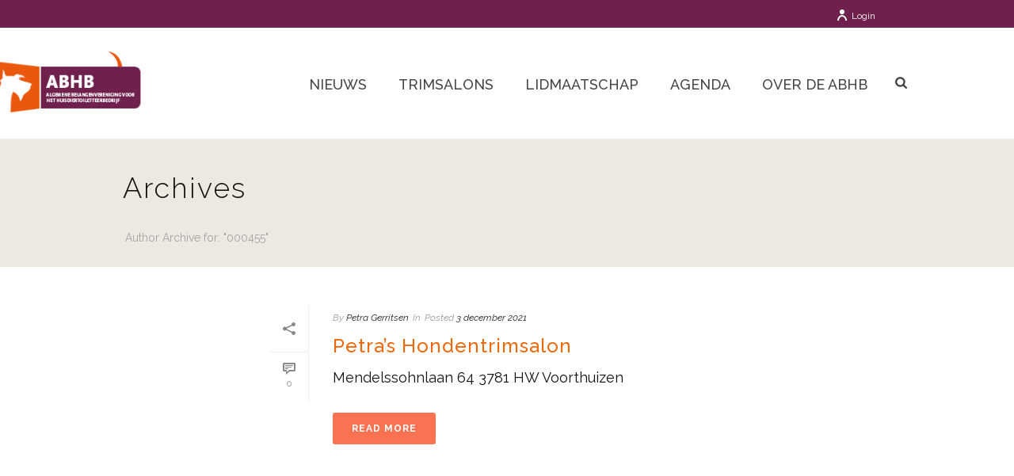

--- FILE ---
content_type: text/css
request_url: https://www.abhb.nl/wp-content/plugins/nb-storelocator/public/storelocator.css?ver=2.0.0
body_size: 224
content:
.nbsl-map {
	width: 100%;
	height: 850px;
	border: none;
	margin-bottom: 1rem;
    overflow: hidden;
}

.nbsl-map .marker {
    display: none;
}

.nbsl-map ul.location {
    margin: 0;
    padding: 0;
    list-style: none;
}
.nbsl-map ul.location li {
    padding: 0 0 1rem 0;
    margin: 0;
    list-style: none;
}

.nbsl-map .location label {
    display: inline-block;
    padding-right: 1rem;
    font-weight: 700;
    width: 150px;
}

.nbsl-map .location {
    max-width: 500px;
}
.nbsl-map .location p {
    font-size: 12px;
}

/* fixes potential theme css conflict */
.nbsl-map img {
   max-width: inherit !important;
}

.nbsl-map-container .nbsl-filters {
    display: flex;
    flex-direction: row;
}
.nbsl-map-container .nbsl-filters .filter {
    max-width: 25%;
    flex: 0 1 auto;
    padding: 1rem;
}



--- FILE ---
content_type: application/javascript
request_url: https://www.abhb.nl/wp-content/plugins/nb-storelocator/public/storelocator.js?ver=2.0.0
body_size: 1749
content:
(function ($) {
    "use strict";

    var lastopenwindow, markers = [], maps = [], cityLocation, init = true;

    /*
     *  render_map
     *
     *  This function will render a Google Map onto the selected jQuery element
     *
     *  @type	function
     *  @date	8/11/2013
     *  @since	4.3.0
     *
     *  @param	$el (jQuery element)
     *  @return	n/a
     */
    function render_map($el) {
        // var
        var $markers = $el.find('.marker');
        // vars
        var args = {
            zoom: 19,
            center: new google.maps.LatLng(52.1550706, 5.3889014),
            mapTypeId: google.maps.MapTypeId.ROADMAP,
            scrollwheel: false
        };
        // create map
        var map = new google.maps.Map($el[0], args);
        // add a markers reference
        map.markers = [];

        maps.push(map);


        // add markers
        $markers.each(function () {
            add_marker($(this), map);
        });

        center_map(map);
    }

    /*
     *  add_marker
     *
     *  This function will add a marker to the selected Google Map
     *
     *  @type	function
     *  @date	8/11/2013
     *  @since	4.3.0
     *
     *  @param	$marker (jQuery element)
     *  @param	map (Google Map object)
     *  @return	n/a
     */
    function add_marker($marker, map) {
        // var
        var latlng = new google.maps.LatLng($marker.attr('data-lat'), $marker.attr('data-lng')), icon = $marker.attr('data-icon');
        // create marker

        if (icon !== '') {
            var theIcon = new google.maps.MarkerImage(icon, null, null, null, new google.maps.Size(38, 52));
            var marker = new google.maps.Marker({
                position: latlng,
                map: map,
                flat: true,
                icon: theIcon
            });
        } else {
            var marker = new google.maps.Marker({
                position: latlng,
                map: map,
                flat: true
            });
        }

        marker.htmlMarker = $marker;

        //marker.setVisible(false);

        // add to array
        map.markers.push(marker);
        markers.push(marker);
        // if marker contains HTML, add it to an infoWindow
        if ($marker.html())
        {
            // create info window
            var infowindow = new google.maps.InfoWindow({
                content: $marker.html()
            });
            // show info window when marker is clicked
            google.maps.event.addListener(marker, 'click', function () {
                if (lastopenwindow) {
                    lastopenwindow.close();
                }
                infowindow.open(map, marker);
                lastopenwindow = infowindow;
            });
        }
    }
    /*
     *  center_map
     *
     *  This function will center the map, showing all markers attached to this map
     *
     *  @type	function
     *  @date	8/11/2013
     *  @since	4.3.0
     *
     *  @param	map (Google Map object)
     *  @return	n/a
     */
    function center_map(map) {
        // vars
        var bounds = new google.maps.LatLngBounds(), countVisible = 0;
        // loop through all markers and create bounds
        $.each(map.markers, function (i, marker) {
            if (marker.getVisible() || init) {
                if (marker.position.lat() && marker.position.lng()) {
                    var latlng = new google.maps.LatLng(marker.position.lat(), marker.position.lng());
                    bounds.extend(latlng);
                    countVisible += 1;
                }
            }
        });

        init = false;

        // only 1 marker?
        if (map.markers.length == 1)
        {
            // set center of map
            if (countVisible > 0) {
                map.setCenter(bounds.getCenter());
            }
            map.setZoom(19);
        } else
        {
            // fit to bounds
            if (countVisible > 0) {
				map.setZoom(8);
                console.log(bounds);
                //map.fitBounds(bounds);
            }
        }
    }

    function getDistanceFromLatLonInKm(lat1,lon1,lat2,lon2) {
        var R = 6371; // Radius of the earth in km
        var dLat = deg2rad(lat2-lat1);  // deg2rad below
        var dLon = deg2rad(lon2-lon1);
        var a =
            Math.sin(dLat/2) * Math.sin(dLat/2) +
            Math.cos(deg2rad(lat1)) * Math.cos(deg2rad(lat2)) *
            Math.sin(dLon/2) * Math.sin(dLon/2)
        ;
        var c = 2 * Math.atan2(Math.sqrt(a), Math.sqrt(1-a));
        var d = R * c; // Distance in km
        return d;
    }

    function deg2rad(deg) {
        return deg * (Math.PI/180)
    }

    /*
     *  document ready
     *
     *  This function will render each map when the document is ready (page has loaded)
     *
     *  @type	function
     *  @date	8/11/2013
     *  @since	5.0.0
     *
     *  @param	n/a
     *  @return	n/a
     */
    $(document).ready(function () {
        $('.nbsl-map').each(function () {
            render_map($(this));
        });

        $("#nbsl_type").on('change', filter);
        $("#nbsl_cat").on('change', filter);
        $("#nbsl_city").on('change', getCity);
        $("#nbsl_range").on('change', filter);
        $("#nbsl_stageplek").on('change', filter);
    });

    function getCity()
    {
        var address = $(this).val() + ", Nederland";

        var geocoder = new google.maps.Geocoder();

        geocoder.geocode( { 'address': address}, function(results, status) {

            if (status == google.maps.GeocoderStatus.OK) {
                cityLocation = results[0].geometry.location;
                filter();
            } else {
                cityLocation = null;
                $("#nbsl_range").parent().hide();
            }
        });

    }

    function filter()
    {
        if (cityLocation) {
            $("#nbsl_range").parent().show();
        } else {
            $("#nbsl_range").parent().hide();
        }
        var type = $("#nbsl_type").val(), cat = $("#nbsl_cat").val(), range = parseInt($("#nbsl_range").val()), stageplek = $("#nbsl_stageplek").val();
		
        $.each(markers, function (i, marker) {
            var visible = true, that = marker.htmlMarker;

            if (cityLocation && getDistanceFromLatLonInKm(cityLocation.lat(), cityLocation.lng(), marker.getPosition().lat(), marker.getPosition().lng()) > range) {
                visible = false;
            }

            if (visible && type > 0 && that.attr('data-type').split(",").indexOf(type) === -1) {
                visible = false;
            }

            if (cat > 0 && visible && that.attr('data-cat').split(",").indexOf(cat) === -1) {
                visible = false;
            }

            if (stageplek > 0 && visible && that.attr('data-stageplek').split(",").indexOf(stageplek) === -1) {
                visible = false;
            }
			
            marker.setVisible(visible);
        });

        $.each(maps, function(i, map) {
            center_map(map);
        });
    }
})(jQuery);